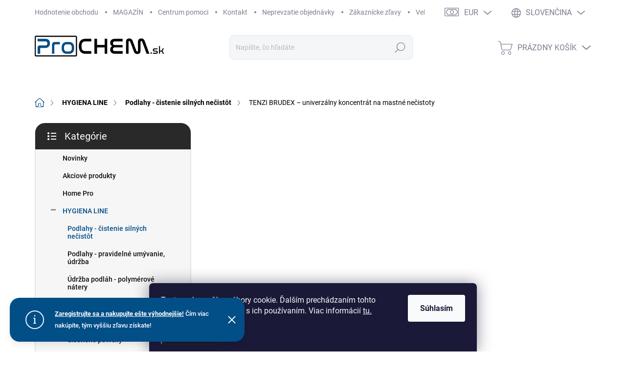

--- FILE ---
content_type: text/css; charset=utf-8
request_url: https://cdn.myshoptet.com/addons/jakubtursky/shoptet-header-info-bar-git/styles.header.min.css?f60db840acbc11eee00807551e091b8d8d11507b
body_size: 2443
content:
:root{--header-info-bar-BG:var(--color-secondary);--header-info-bar-BG-hover:var(--color-secondary-hover);--header-info-bar-btn-BG:#fff;--header-info-bar-btn-BG-hover:#fff;--header-info-bar-btn-text-color:#000;--header-info-bar-btn-text-color-hover:#000;--header-info-bar-text-color:#fff;--header-info-bar-icon-color:var(--header-info-bar-text-color)}@font-face{font-display:block;font-family:hib;font-style:normal;font-weight:400;src:url(assets/hib.eot);src:url(assets/hib.eot#iefix) format("embedded-opentype"),url(assets/hib.ttf) format("truetype"),url(assets/hib.woff) format("woff"),url(assets/hib.svg#hib) format("svg")}[class*=hib-ico]:after,[class*=hib-ico]:before,[class^=hib-ico]:after,[class^=hib-ico]:before{font-family:hib!important;speak:never;font-style:normal;font-variant:normal;font-weight:400;line-height:1;text-transform:none;-webkit-font-smoothing:antialiased;-moz-osx-font-smoothing:grayscale}.hib-ico.support-center:before{content:"\e900"}.hib-ico.money-back:before{content:"\e901"}.hib-ico.call:before{content:"\e902"}.hib-ico.promotion:before{content:"\e903"}.hib-ico.online-shop:before{content:"\e904"}.hib-ico.best-choice:before{content:"\e905"}.hib-ico.quality:before{content:"\e906"}.hib-ico.pricetag:before{content:"\e907"}.hib-ico.delivery:before{content:"\e908"}.hib-ico.bestseller:before{content:"\e909"}.hib-ico.email:before{content:"\e90a"}.hib-ico.settings:before{content:"\e90b"}.hib-ico.sale:before{content:"\e90c"}.hib-ico.favourite:before{content:"\e90d"}.hib-ico.faq:before{content:"\e90e"}.hib-ico.payment:before{content:"\e90f"}.hib-ico.gift:before{content:"\e910"}.hib-ico.online:before{content:"\e911"}.hib-ico.wishlist:before{content:"\e912"}.hib-ico.search:before{content:"\e913"}.hib-ico.secure:before{content:"\e914"}.hib-ico.card:before{content:"\e915"}.hib-ico.support:before{content:"\e916"}.hib-ico.cart:before{content:"\e917"}.hib-ico.basket:before{content:"\e918"}@media (max-width:767px){.scrolled-down body:not(.ordering-process):not(.search-window-visible).is-hib-mobile-fixed .header-info-bar{top:0;transform:translateY(-110%)}body:not(.mobile-header-version-0):not(.template-07).is-hib-mobile-fixed .overall-wrapper,body:not(.mobile-header-version-0):not(.template-07).is-hib-mobile-fixed.type-index .overall-wrapper{padding-top:86px}body:not(.mobile-header-version-0):not(.template-07) .overall-wrapper,body:not(.mobile-header-version-0):not(.template-07).type-index .overall-wrapper{padding-top:50px}body:not(.mobile-header-version-0):not(.template-07):not(.in-index).shoptetak-nanite.header-info-bar-addon .header-info-bar{position:relative;top:60px}body:not(.mobile-header-version-0):not(.template-07).shoptetak-nanite .overall-wrapper,body:not(.mobile-header-version-0):not(.template-07).shoptetak-nanite.type-index .overall-wrapper{padding-top:0}}@media (min-width:480px) and (max-width:992px){body.mobile-header-version-0:not(.template-07).template-12.header-info-bar-addon .navigation-buttons{top:42px}body.mobile-header-version-0:not(.template-07).template-12.header-info-bar-addon .header-info-bar__content{height:42px}body.mobile-header-version-0:not(.template-07).template-12 #navigation{padding-top:102px}}@media (min-width:768px) and (max-width:992px){body:not(.mobile-header-version-0):not(.template-07).template-12 .header-info-bar__content,body:not(.mobile-header-version-0):not(.template-07).template-12.type-index .header-info-bar__content{height:40px;min-height:40px}body.mobile-header-version-0:not(.template-07).template-12 .navigation-buttons{top:40px}}@media (min-width:480px) and (max-width:767px){body:not(.mobile-header-version-0):not(.template-07).template-12 .overall-wrapper,body:not(.mobile-header-version-0):not(.template-07).template-12.type-index .overall-wrapper{padding-top:60px}}@media (max-width:480px){body:not(.mobile-header-version-0):not(.template-07).template-12 .overall-wrapper,body:not(.mobile-header-version-0):not(.template-07).template-12.type-index .overall-wrapper{padding-top:40px}body.mobile-header-version-0:not(.template-07).template-12.header-info-bar-addon .navigation-buttons{top:42px}body.mobile-header-version-0:not(.template-07).template-12 .header-info-bar-addon .header-info-bar__content{height:42px}}@media (max-width:767px){body:not(.mobile-header-version-0):not(.template-07).template-12.is-hib-mobile-fixed .overall-wrapper,body:not(.mobile-header-version-0):not(.template-07).template-12.is-hib-mobile-fixed.type-index .overall-wrapper{padding-top:76px}body:not(.mobile-header-version-0):not(.template-07).template-13 .overall-wrapper,body:not(.mobile-header-version-0):not(.template-07).template-13.type-index .overall-wrapper{padding-top:50px}body:not(.mobile-header-version-0):not(.template-07).template-13.is-hib-mobile-fixed .overall-wrapper,body:not(.mobile-header-version-0):not(.template-07).template-13.is-hib-mobile-fixed.type-index .overall-wrapper{padding-top:86px}body:not(.mobile-header-version-0):not(.template-07).template-09 .overall-wrapper,body:not(.mobile-header-version-0):not(.template-07).template-09.type-index .overall-wrapper,body:not(.mobile-header-version-0):not(.template-07).template-14 .overall-wrapper,body:not(.mobile-header-version-0):not(.template-07).template-14.type-index .overall-wrapper{padding-top:50px}body:not(.mobile-header-version-0):not(.template-07).template-09.is-hib-mobile-fixed .overall-wrapper,body:not(.mobile-header-version-0):not(.template-07).template-09.is-hib-mobile-fixed.type-index .overall-wrapper,body:not(.mobile-header-version-0):not(.template-07).template-14.is-hib-mobile-fixed .overall-wrapper,body:not(.mobile-header-version-0):not(.template-07).template-14.is-hib-mobile-fixed.type-index .overall-wrapper{padding-top:76px}.template-11.mobile-header-version-0 .top-navigation-bar .dropdown{left:auto;position:static}.mobile-header-version-0.header-info-bar-addon.is-hib-mobile-fixed .header-info-bar{position:static;top:0}}@media (min-width:992px){.header-info-bar-addon.is-hib-top .popup-widget.cart-widget{margin-top:86px}.header-info-bar-addon.is-hib-top.template-11 .popup-widget.cart-widget,.header-info-bar-addon.is-hib-top.template-11 .popup-widget.login-widget{margin-top:26px}}@media (max-width:767px){.header-info-bar-addon.is-hib-top.template-11 .popup-widget.cart-widget,.header-info-bar-addon.is-hib-top.template-11 .popup-widget.login-widget{top:106px}}@media (min-width:992px){.header-info-bar-addon.is-hib-top.template-11.shoptetak-jaspis .popup-widget.cart-widget{margin-top:46px}}@media (max-width:991px){.header-info-bar-addon.is-hib-top.template-11.shoptetak-jaspis .popup-widget.cart-widget{top:153px}}@media (min-width:992px){.header-info-bar-addon.is-hib-top.template-11.shoptak-titan.cart-widget,.header-info-bar-addon.is-hib-top.template-11.shoptak-titan.login-widget{top:111px}.header-info-bar-addon.is-hib-bottom .popup-widget.cart-widget{margin-top:86px}.header-info-bar-addon.is-hib-bottom.template-11 .popup-widget.cart-widget,.header-info-bar-addon.is-hib-bottom.template-11 .popup-widget.login-widget{margin-top:26px}}@media (min-width:768px){.header-info-bar-addon.is-hib-bottom.template-11.tursky-apollo .popup-widget.cart-widget,.header-info-bar-addon.is-hib-bottom.template-11.tursky-apollo .popup-widget.login-widget,.header-info-bar-addon.is-hib-top.template-13 .popup-widget.login-widget{margin-top:26px}.header-info-bar-addon.is-hib-top.template-13 .popup-widget.cart-widget{margin-top:30px}}@media (min-width:992px){.header-info-bar-addon.is-hib-bottom.template-11.tursky-apollo .popup-widget.cart-widget,.header-info-bar-addon.is-hib-bottom.template-11.tursky-apollo .popup-widget.login-widget{margin-top:0}}@media (max-width:767px){.header-info-bar-addon.is-hib-top-mobile .header-info-bar{left:0;position:absolute;top:0;transition:transform .15s;width:100%;z-index:56}.header-info-bar-addon.is-hib-top-mobile .top-navigation-bar{top:50px}}@media (min-width:480px) and (max-width:767px){.header-info-bar-addon.template-13 .header-info-bar,.header-info-bar-addon.template-13.is-hib-mobile-fixed .header-info-bar{top:80px}.header-info-bar-addon.template-07 .header-info-bar,.header-info-bar-addon.template-09 .header-info-bar,.header-info-bar-addon.template-12 .header-info-bar{position:static;top:60px}}@media (max-width:480px){.header-info-bar-addon.template-07 .header-info-bar,.header-info-bar-addon.template-09 .header-info-bar,.header-info-bar-addon.template-12 .header-info-bar{position:static;top:40px}}@media (min-width:480px) and (max-width:767px){.header-info-bar-addon.template-07.is-hib-mobile-fixed .header-info-bar,.header-info-bar-addon.template-09.is-hib-mobile-fixed .header-info-bar,.header-info-bar-addon.template-12.is-hib-mobile-fixed .header-info-bar{top:60px}}@media (max-width:480px){.header-info-bar-addon.template-07.is-hib-mobile-fixed .header-info-bar,.header-info-bar-addon.template-09.is-hib-mobile-fixed .header-info-bar,.header-info-bar-addon.template-12.is-hib-mobile-fixed .header-info-bar{top:40px}}@media (max-width:767px){.header-info-bar-addon.template-14.is-hib-mobile-fixed .header-info-bar{top:60px}}@media (min-width:768px){.header-info-bar-addon.is-hib-big .header-info-bar{font-size:14px}.header-info-bar-addon.is-hib-big .header-info-bar__close,.header-info-bar-addon.is-hib-big .header-info-bar__content{height:40px}.header-info-bar-addon.is-hib-big .header-info-bar__right-panel .header-info-bar__btn{font-size:14px;padding:7px 10px 6px}.header-info-bar-addon.is-hib-big .header-info-bar__icon.hib-ico{flex:0 0 40px;max-width:40px;padding-right:8px;width:40px}.header-info-bar-addon.is-hib-big .header-info-bar__icon.hib-ico:before{font-size:26px}}@media (min-width:992px){.header-info-bar-addon.is-hib-big .header-info-bar{font-size:16px}}@media (max-width:767px){.header-info-bar-addon.is-hib-mobile-fixed .header-info-bar{left:0;position:fixed;top:50px;transition:transform .15s;width:100%;z-index:56}.header-info-bar-addon.is-hib-mobile-fixed.shoptak-titan .header-info-bar{top:60px}}.header-info-bar-addon .header-info-bar{background-color:transparent;color:var(--header-info-bar-text-color);font-size:13px;position:relative}@media (min-width:768px){.header-info-bar-addon .header-info-bar{font-size:14px}}@media (max-width:767px){.header-info-bar-addon .header-info-bar.hidden-on-mobile{display:none}}@media (min-width:768px){.header-info-bar-addon .header-info-bar.hidden-on-desktop{display:none}}.header-info-bar-addon .header-info-bar.is-full-width{background-color:var(--header-info-bar-BG)}.header-info-bar-addon .header-info-bar.is-full-width .container{position:static}.header-info-bar-addon .header-info-bar.no-text .header-info-bar__text{text-decoration:none}.header-info-bar-addon .header-info-bar.is-centered{justify-content:center;text-align:center}.header-info-bar-addon .header-info-bar.is-centered .header-info-bar__content{justify-content:center}.header-info-bar-addon .header-info-bar.is-centered .header-info-bar__left-panel{flex:inherit}.header-info-bar-addon .header-info-bar.is-centered .header-info-bar__text{justify-content:center}.header-info-bar-addon .header-info-bar.has-cross .header-info-bar__content{padding-left:15px;padding-right:35px}@media (min-width:768px){.header-info-bar-addon .header-info-bar.has-cross .header-info-bar__content{padding-left:0;padding-right:40px}.header-info-bar-addon .header-info-bar.has-cross:not(.is-full-width) .header-info-bar__content{padding-left:15px}}.header-info-bar-addon .header-info-bar:not(.is-full-width) .header-info-bar__content{background-color:var(--header-info-bar-BG)}.header-info-bar-addon .header-info-bar:not(.is-full-width) .header-info-bar__content:hover{background-color:var(--header-info-bar-BG-hover)}.header-info-bar-addon .header-info-bar .container{padding:0;position:relative}.header-info-bar-addon .header-info-bar__link{background-color:var(--header-info-bar-BG);color:var(--header-info-bar-text-color);display:block;text-decoration:none}.header-info-bar-addon .header-info-bar__link:hover{background-color:var(--header-info-bar-BG-hover)}.header-info-bar-addon .header-info-bar__content{align-items:center;color:var(--header-info-bar-text-color);display:flex;flex-wrap:wrap;justify-content:center;min-height:42px;padding:4px 10px;position:relative}@media (min-width:480px){.header-info-bar-addon .header-info-bar__content{padding:8px 10px}}@media (min-width:768px){.header-info-bar-addon .header-info-bar__content{height:30px;justify-content:space-between;min-height:30px;padding:0}}.header-info-bar-addon .header-info-bar__left-panel{display:block;text-align:center;width:100%}@media (min-width:480px){.header-info-bar-addon .header-info-bar__left-panel{align-items:center;display:flex;flex:1;flex-wrap:wrap;text-align:left;width:auto}}.header-info-bar-addon .header-info-bar__right-panel{margin-top:6px;text-align:right}@media (max-width:767px){.header-info-bar-addon .header-info-bar__right-panel{display:none}}.header-info-bar-addon .header-info-bar__right-panel .header-info-bar__btn{align-items:center;background-color:var(--header-info-bar-btn-BG);border:1px solid var(--header-info-bar-btn-BG);border-radius:5px;color:var(--header-info-bar-btn-text-color);display:inline-flex;font-size:12px;font-weight:700;justify-content:center;line-height:1;padding:4px 10px 2px;text-transform:uppercase}@media (min-width:768px){.header-info-bar-addon .header-info-bar__right-panel .header-info-bar__btn{align-items:center;border-radius:5px;display:inline-flex;justify-content:center;line-height:1;padding:5px 10px 4px}}.header-info-bar-addon .header-info-bar__right-panel .header-info-bar__btn:hover{background-color:var(--header-info-bar-btn-BG-hover);border:1px solid var(--header-info-bar-btn-BG-hover);color:var(--header-info-bar-btn-text-color-hover)}@media (min-width:480px){.header-info-bar-addon .header-info-bar__right-panel{margin-left:15px;margin-top:0}}.header-info-bar-addon .header-info-bar__close{align-items:center;cursor:pointer;display:flex;flex:0 0 40px;height:40px;justify-content:center;position:absolute;right:0;text-align:center;top:0;width:40px}@media (min-width:768px){.header-info-bar-addon .header-info-bar__close{height:30px}}.header-info-bar-addon .header-info-bar__close:before{content:"\e912";font-family:shoptet!important;font-size:12px;left:50%;position:absolute;top:50%;transform:translate(-50%,-50%)}.header-info-bar-addon .header-info-bar__text{align-items:center;display:flex;flex:1;line-height:1.4}@media (max-width:480px){.header-info-bar-addon .header-info-bar__text{justify-content:center;line-height:1.3}}.header-info-bar-addon .header-info-bar__text a{color:var(--header-info-bar-text-color)}.header-info-bar-addon .header-info-bar__text a:hover{text-decoration:none}.header-info-bar-addon .header-info-bar__icon{align-items:center;display:flex;flex:0 0 30px;justify-content:center;max-width:30px;padding-right:3px;text-align:center;width:30px}.header-info-bar-addon .header-info-bar__icon.hib-ico:before{color:var(--header-info-bar-icon-color);display:inline-block!important;font-size:20px;line-height:1;margin-top:0}.header-info-bar-addon .header-info-bar__icon img{display:inline-block;max-height:35px;max-width:35px}@media (max-width:767px){body.tursky-apollo.is-hib-mobile-fixed.type-index:not(.hib-hide-on-mobile) .overall-wrapper,body.tursky-apollo.is-hib-mobile-fixed:not(.hib-hide-on-mobile) .overall-wrapper{padding-top:135px}.header-info-bar-addon.tursky-apollo.is-hib-mobile-fixed:not(.hib-hide-on-mobile) .header-info-bar__content{min-height:40px;padding:2px 10px}.header-info-bar-addon.tursky-apollo.is-hib-mobile-fixed:not(.hib-hide-on-mobile) .header-info-bar{top:0}.scrolled-down body:not(.ordering-process):not(.search-window-visible):not(.hib-hide-on-mobile).tursky-apollo.is-hib-mobile-fixed .header-info-bar{transform:translate(0)}body:not(.navigation-window-visible):not(.hib-hide-on-mobile).tursky-apollo.header-info-bar-addon.is-hib-mobile-fixed .top-navigation-bar{top:40px;transition:top .6s ease}body:not(.navigation-window-visible):not(.is-hidden-search-bar):not(.hib-hide-on-mobile).tursky-apollo.header-info-bar-addon.is-hib-mobile-fixed #header{top:90px}body:not(.mobile-header-version-0):not(.is-hib-mobile-fixed).tursky-apollo .overall-wrapper{padding-top:125px}body.venus.header-info-bar-addon .header-info-bar{z-index:2}body.shoptak-carbon.header-info-bar-addon .header-info-bar.is-centered .header-info-bar__text{justify-content:flex-start;text-align:left}body.shoptak-carbon .overall-wrapper{padding-top:60px}body.shoptak-carbon #content-wrapper,body.shoptak-carbon .breadcrumbs-wrapper,body.shoptak-carbon.blank-mode .container.breadcrumbs-wrapper,body.shoptak-carbon.ordering-process #content-wrapper{margin-top:0}}@media (min-width:480px) and (max-width:767px){.header-info-bar-addon.template-13.is-hib-mobile-fixed.jupiter .header-info-bar,.header-info-bar-addon.template-13.jupiter .header-info-bar{top:60px}}@media (max-width:767px){.header-info-bar-addon.is-hib-mobile-fixed.template-13.jupiter .header-info-bar{top:60px}body:not(.mobile-header-version-0):not(.template-07).template-13.jupiter.is-hib-mobile-fixed .overall-wrapper,body:not(.mobile-header-version-0):not(.template-07).template-13.jupiter.is-hib-mobile-fixed.type-index .overall-wrapper{padding-top:102px}}

--- FILE ---
content_type: application/x-javascript;charset=UTF-8
request_url: https://4w.smartform.cz/v2/login?&client_id=hjFuED5gIX&source=addon%3Ajs%3Ashoptet-v1-20250827&form_count=0&close_count=0&i=%7B%22domain%22%3A%22www.prochem.sk%22%2C%20%22version%22%3A%22master%2090c797c04%20%232364%202026-01-14%2014%3A48%20%22%2C%20%22screenWidth%22%3A720%2C%20%22screenHeight%22%3A1280%2C%20%22hasTouch%22%3Afalse%2C%20%22mobile%22%3Afalse%7D&callback=__smartform_gwt_jsonp__.I0.onSuccess
body_size: 274
content:
__smartform_gwt_jsonp__.I0.onSuccess({"loginResponse":{"formSessionIds":{},"errorMessage":null,"responseType":"OK","localhostOrFileProtocol":false,"domainInfo":"URL: https://www.prochem.sk","sessionGroupId":"AlrPK2ZEHZTnHXyXDHIy","businessVersions":{"ADDRESS":"PAID","EMAIL":"PAID","COMPANY":"UNSET","PHONE":"PAID"}}});

--- FILE ---
content_type: application/x-javascript;charset=UTF-8
request_url: https://4w.smartform.cz/v2/login?&client_id=hjFuED5gIX&source=addon%3Ajs%3Ashoptet-v1-20250827&form_count=0&close_count=0&i=%7B%22domain%22%3A%22www.prochem.sk%22%2C%20%22version%22%3A%22master%2090c797c04%20%232364%202026-01-14%2014%3A48%20%22%2C%20%22screenWidth%22%3A720%2C%20%22screenHeight%22%3A1280%2C%20%22hasTouch%22%3Afalse%2C%20%22mobile%22%3Afalse%7D&session_group_id=AlrPK2ZEHZTnHXyXDHIy&callback=__smartform_gwt_jsonp__.I1.onSuccess
body_size: 274
content:
__smartform_gwt_jsonp__.I1.onSuccess({"loginResponse":{"formSessionIds":{},"errorMessage":null,"responseType":"OK","localhostOrFileProtocol":false,"domainInfo":"URL: https://www.prochem.sk","sessionGroupId":"AlrPK2ZEHZTnHXyXDHIy","businessVersions":{"ADDRESS":"PAID","EMAIL":"PAID","COMPANY":"UNSET","PHONE":"PAID"}}});